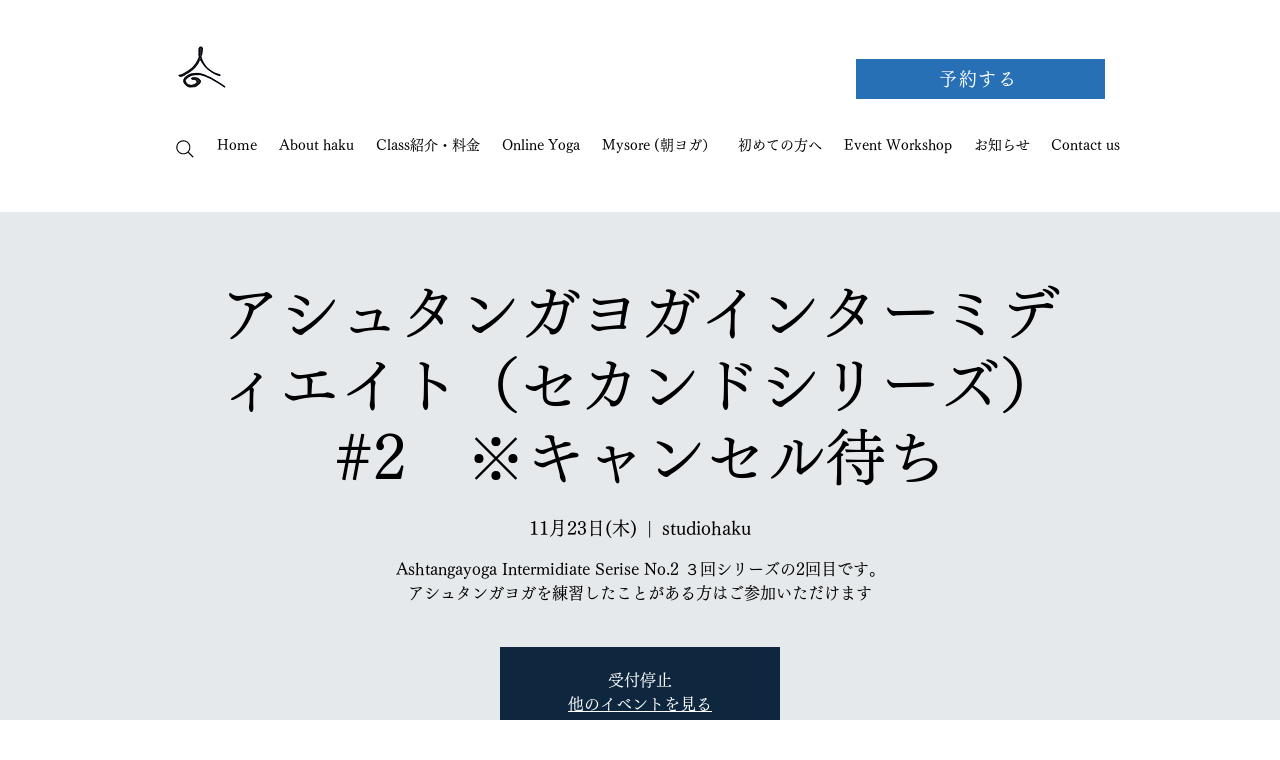

--- FILE ---
content_type: application/javascript
request_url: https://static.parastorage.com/services/events-details-page/1.716.0/client-viewer/2933.chunk.min.js
body_size: 7877
content:
"use strict";(("undefined"!=typeof self?self:this).webpackJsonp__wix_events_details_page=("undefined"!=typeof self?self:this).webpackJsonp__wix_events_details_page||[]).push([[2933],{799(e,n,t){t.d(n,{Ay:()=>I});var o=t(60751),r=t(61927),i=t(77940),s=t(99805),a=t(51575),l=t(2396);function c(e,n){if(!e){var t=new Error("loadable: "+n);throw t.framesToPop=1,t.name="Invariant Violation",t}}var u=o.createContext();var d={initialChunks:{}},h="PENDING",p="REJECTED";var f=function(e){return e};function v(e){var n=e.defaultResolveComponent,t=void 0===n?f:n,v=e.render,m=e.onLoad;function y(e,n){void 0===n&&(n={});var f=function(e){return"function"==typeof e?{requireAsync:e,resolve:function(){},chunkName:function(){}}:e}(e),y={};function g(e){return n.cacheKey?n.cacheKey(e):f.resolve?f.resolve(e):"static"}function A(e,o,r){var i=n.resolveComponent?n.resolveComponent(e,o):t(e);return l(r,i,{preload:!0}),i}var E,C,w=function(e){var n=g(e),t=y[n];return t&&t.status!==p||((t=f.requireAsync(e)).status=h,y[n]=t,t.then(function(){t.status="RESOLVED"},function(n){console.error("loadable-components: failed to asynchronously load component",{fileName:f.resolve(e),chunkName:f.chunkName(e),error:n?n.message:n}),t.status=p})),t},I=function(e){function t(t){var o;return(o=e.call(this,t)||this).state={result:null,error:null,loading:!0,cacheKey:g(t)},c(!t.__chunkExtractor||f.requireSync,"SSR requires `@loadable/babel-plugin`, please install it"),t.__chunkExtractor?(!1===n.ssr||(f.requireAsync(t).catch(function(){return null}),o.loadSync(),t.__chunkExtractor.addChunk(f.chunkName(t))),(0,s.A)(o)):(!1!==n.ssr&&(f.isReady&&f.isReady(t)||f.chunkName&&d.initialChunks[f.chunkName(t)])&&o.loadSync(),o)}(0,a.A)(t,e),t.getDerivedStateFromProps=function(e,n){var t=g(e);return(0,i.A)({},n,{cacheKey:t,loading:n.loading||n.cacheKey!==t})};var o=t.prototype;return o.componentDidMount=function(){this.mounted=!0;var e=this.getCache();e&&e.status===p&&this.setCache(),this.state.loading&&this.loadAsync()},o.componentDidUpdate=function(e,n){n.cacheKey!==this.state.cacheKey&&this.loadAsync()},o.componentWillUnmount=function(){this.mounted=!1},o.safeSetState=function(e,n){this.mounted&&this.setState(e,n)},o.getCacheKey=function(){return g(this.props)},o.getCache=function(){return y[this.getCacheKey()]},o.setCache=function(e){void 0===e&&(e=void 0),y[this.getCacheKey()]=e},o.triggerOnLoad=function(){var e=this;m&&setTimeout(function(){m(e.state.result,e.props)})},o.loadSync=function(){if(this.state.loading)try{var e=A(f.requireSync(this.props),this.props,k);this.state.result=e,this.state.loading=!1}catch(e){console.error("loadable-components: failed to synchronously load component, which expected to be available",{fileName:f.resolve(this.props),chunkName:f.chunkName(this.props),error:e?e.message:e}),this.state.error=e}},o.loadAsync=function(){var e=this,n=this.resolveAsync();return n.then(function(n){var t=A(n,e.props,k);e.safeSetState({result:t,loading:!1},function(){return e.triggerOnLoad()})}).catch(function(n){return e.safeSetState({error:n,loading:!1})}),n},o.resolveAsync=function(){var e=this.props,n=(e.__chunkExtractor,e.forwardedRef,(0,r.A)(e,["__chunkExtractor","forwardedRef"]));return w(n)},o.render=function(){var e=this.props,t=e.forwardedRef,o=e.fallback,s=(e.__chunkExtractor,(0,r.A)(e,["forwardedRef","fallback","__chunkExtractor"])),a=this.state,l=a.error,c=a.loading,u=a.result;if(n.suspense&&(this.getCache()||this.loadAsync()).status===h)throw this.loadAsync();if(l)throw l;var d=o||n.fallback||null;return c?d:v({fallback:d,result:u,options:n,props:(0,i.A)({},s,{ref:t})})},t}(o.Component),b=(C=function(e){return o.createElement(u.Consumer,null,function(n){return o.createElement(E,Object.assign({__chunkExtractor:n},e))})},(E=I).displayName&&(C.displayName=E.displayName+"WithChunkExtractor"),C),k=o.forwardRef(function(e,n){return o.createElement(b,Object.assign({forwardedRef:n},e))});return k.displayName="Loadable",k.preload=function(e){k.load(e)},k.load=function(e){return w(e)},k}return{loadable:y,lazy:function(e,n){return y(e,(0,i.A)({},n,{suspense:!0}))}}}var m=v({defaultResolveComponent:function(e){return e.__esModule?e.default:e.default||e},render:function(e){var n=e.result,t=e.props;return o.createElement(n,t)}}),y=m.loadable,g=m.lazy,A=v({onLoad:function(e,n){e&&n.forwardedRef&&("function"==typeof n.forwardedRef?n.forwardedRef(e):n.forwardedRef.current=e)},render:function(e){var n=e.result,t=e.props;return t.children?t.children(n):null}}),E=A.loadable,C=A.lazy;var w=y;w.lib=E,g.lib=C;const I=w},2598(e,n,t){t.d(n,{R:()=>m});var o,r=t(19487),i=t(9231),s=t(77940),a=t(61927),l=t(799),c=t(60751),u=t.n(c),d=t(65054),h=["node","nodeIndex","NodeViewContainer"],p=["node"],f=function(e){var n=e.node,o=e.nodeIndex,r=e.NodeViewContainer,i=(0,a.A)(e,h),d=(0,c.useMemo)(function(){return(0,l.Ay)({resolved:{},chunkName:function(){return"ricos_plugin_html"},isReady:function(e){var n=this.resolve(e);return!0===this.resolved[n]&&!!t.m[n]},importAsync:function(){return t.e(4123).then(t.bind(t,88137))},requireAsync:function(e){var n=this,t=this.resolve(e);return this.resolved[t]=!1,this.importAsync(e).then(function(e){return n.resolved[t]=!0,e})},requireSync:function(e){var n=this.resolve(e);return t(n)},resolve:function(){return 88137}})},[]);return u().createElement(d,(0,s.A)({key:n.id,node:n,nodeIndex:o,NodeViewContainer:r},i))},v=((o={})[d.A.HTML]=function(e){var n=e.node,t=(0,a.A)(e,p);return u().createElement(f,(0,s.A)({key:n.id,node:n},t))},o);const m=e=>({config:{...r.U0,...e},type:i.d,nodeViewRenderers:v})},9231(e,n,t){t.d(n,{d:()=>o});const o="wix-draft-plugin-html"},13897(e,n,t){t.d(n,{L:()=>m});var o=t(23736);const r=Object.freeze({type:"single",config:{size:"large",alignment:"center",textWrap:o.Vz}});var i,s=t(77940),a=t(61927),l=t(799),c=t(60751),u=t.n(c),d=t(65054),h=["node","nodeIndex","NodeViewContainer"],p=["node"],f=function(e){var n=e.node,o=e.nodeIndex,r=e.NodeViewContainer,i=(0,a.A)(e,h),d=(0,c.useMemo)(function(){return(0,l.Ay)({resolved:{},chunkName:function(){return"ricos_plugin_divider"},isReady:function(e){var n=this.resolve(e);return!0===this.resolved[n]&&!!t.m[n]},importAsync:function(){return t.e(4047).then(t.bind(t,20763))},requireAsync:function(e){var n=this,t=this.resolve(e);return this.resolved[t]=!1,this.importAsync(e).then(function(e){return n.resolved[t]=!0,e})},requireSync:function(e){var n=this.resolve(e);return t(n)},resolve:function(){return 20763}})},[]);return u().createElement(d,(0,s.A)({node:n,nodeIndex:o,NodeViewContainer:r},i))},v=((i={})[d.A.DIVIDER]=function(e){var n=e.node,t=(0,a.A)(e,p);return u().createElement(f,(0,s.A)({key:n.id,node:n},t))},i);const m=e=>({config:{...r.config,...e},type:"wix-draft-plugin-divider",nodeViewRenderers:v})},16397(e,n,t){t.d(n,{_t:()=>s,zY:()=>i});var o=t(80723),r=t(65054);const i=Object.freeze({config:{alignment:"center",size:"content",showTitle:!0,showDescription:!0}}),s=Object.freeze({containerData:{alignment:o.n8.CENTER,width:{size:o.Np.CONTENT},textWrap:!0}});r.A.IMAGE,r.A.IMAGE},16525(e,n,t){t.d(n,{V:()=>y});var o=t(91338),r=t(65054);const i=Object.freeze({editor:{size:"content",alignment:"center"},viewer:{sizes:{desktop:"original",mobile:"original"}}});o.Np.CONTENT,o.n8.CENTER,r.A.GIF,r.A.GIF,r.A.GIF,r.A.GIF;var s,a=t(77940),l=t(61927),c=t(799),u=t(60751),d=t.n(u),h=t(71342),p=["node","nodeIndex","NodeViewContainer"],f=["node"],v=function(e){var n=e.node,o=e.nodeIndex,r=e.NodeViewContainer,i=(0,l.A)(e,p),s=(0,u.useMemo)(function(){return(0,c.Ay)({resolved:{},chunkName:function(){return"ricos_plugin_giphy"},isReady:function(e){var n=this.resolve(e);return!0===this.resolved[n]&&!!t.m[n]},importAsync:function(){return Promise.all([t.e(5700),t.e(4433)]).then(t.bind(t,22864))},requireAsync:function(e){var n=this,t=this.resolve(e);return this.resolved[t]=!1,this.importAsync(e).then(function(e){return n.resolved[t]=!0,e})},requireSync:function(e){var n=this.resolve(e);return t(n)},resolve:function(){return 22864}})},[]);return d().createElement(s,(0,a.A)({key:n.id,node:n,nodeIndex:o,NodeViewContainer:r},i))},m=((s={})[r.A.GIF]=function(e){var n=e.node,t=(0,l.A)(e,f);return d().createElement(v,(0,a.A)({key:n.id,node:n},t))},s[r.A.CAPTION]=h.d,s);const y=e=>({config:{...i.viewer,...e},type:"wix-draft-plugin-giphy",nodeViewRenderers:m})},19421(e,n,t){t.d(n,{w:()=>r});const o={},r=e=>({config:{...o,...e},type:"code-block"})},19487(e,n,t){t.d(n,{GG:()=>r,U0:()=>a,ec:()=>i,kg:()=>o,rU:()=>s});const o="html",r="url",i=350,s=550,a={}},22329(e,n,t){t.d(n,{LE:()=>r});var o=t(65054),r=(e=>(e.Instagram="Instagram",e.Twitter="Twitter",e.YouTube="YouTube",e.TikTok="TikTok",e))(r||{});o.A.LINK_PREVIEW,o.A.LINK_PREVIEW,o.A.LINK_PREVIEW,o.A.LINK_PREVIEW,o.A.LINK_PREVIEW,o.A.LINK_PREVIEW,o.A.LINK_PREVIEW},22343(e,n,t){t.d(n,{I3:()=>R});var o=t(97598),r=t(60751),i=t(64461),s=t(55530),a=t(16252);const l="reveal-spoiler-button";var c={fontElementMap:"YpY8n",hideText:"EmltX",onHoverText:"_3G2N-",hideBlock:"L9Fco",smallBlur:"rs66s",mediumBlur:"pAGk5",largeBlur:"QGpW8",hideBlock_gallery:"g3kf7",overlay:"f1wML",overlay_gallery:"IQCep",revealSpoilerBtn:"IuLMz",isMobile:"TDzOn",onHoverBtn:"yfoPy",spoilerWrapper:"hZKMs",spoilerDescription:"V7BwS",spoilerContainer:"Ml6uB",spoilerContainer_Gallery:"bZm1b","spoiler-text-blur":"AGJHA"};const u="wix-rich-content-plugin-spoiler";var d=t(38269);var h=e=>r.createElement("svg",{xmlns:"http://www.w3.org/2000/svg",width:"32",height:"33",viewBox:"0 0 32 33",...e},r.createElement("g",{fill:"none",fillRule:"evenodd",strokeLinejoin:"round"},r.createElement("g",{stroke:"#FFF"},r.createElement("g",null,r.createElement("g",null,r.createElement("path",{strokeLinecap:"round",d:"M.874 11.54c-.498.808-.498 1.82 0 2.628 1.88 3.053 6.665 9.185 14.755 9.185s12.874-6.132 14.755-9.185c.498-.809.498-1.82 0-2.629-1.881-3.053-6.665-9.186-14.755-9.186S2.755 8.486.874 11.54z",transform:"translate(-618 -622) translate(618 622.5) translate(.5 3)"}),r.createElement("path",{strokeLinecap:"round",d:"M21.128 12.854c0 3.038-2.462 5.5-5.5 5.5-3.037 0-5.5-2.462-5.5-5.5s2.463-5.5 5.5-5.5c3.038 0 5.5 2.462 5.5 5.5z",transform:"translate(-618 -622) translate(618 622.5) translate(.5 3)"}),r.createElement("path",{d:"M28.128 25.354L3.128 0.353",transform:"translate(-618 -622) translate(618 622.5) translate(.5 3)"}))))));class p extends r.Component{constructor(){super(...arguments),this.handleFocus=e=>{e.stopPropagation(),this.props.setFocusToBlock(),this.props.setInPluginEditingMode(!0)},this.handleBlur=()=>this.props.setInPluginEditingMode(!1),this.handleKeyPress=e=>{const{setFocusToBlock:n,value:t}=this.props;"Enter"===e.key&&n&&""!==t&&(this.handleBlur(),n())}}render(){const{InputComponent:e,value:n,onChange:t}=this.props,o={value:n,onChange:t,onFocus:this.handleFocus,onBlur:this.handleBlur,onKeyPress:this.handleKeyPress,dir:"auto"};return r.cloneElement(e,o)}}var f=p;class v extends r.Component{constructor(){super(...arguments),this.onChange=e=>{const n=this.props.value,t=e.target.value;(e.target.scrollWidth<229||n.length>t.length)&&this.props.onChange(t)}}render(){const{className:e,onRevealSpoiler:n,setInPluginEditingMode:t,setFocusToBlock:o,value:i,onChange:s}=this.props,a=r.createElement("input",{size:i.length+1,"data-hook":"reveal-spoiler-content",type:"text"});return r.createElement("button",{className:e,onClick:n,"data-hook":l,type:"button"},s?r.createElement(f,{InputComponent:a,value:i,onChange:this.onChange,setInPluginEditingMode:t,setFocusToBlock:o}):r.createElement("span",{dir:"auto"},i))}}v.propTypes={className:o.string,value:o.string,onChange:o.func,setFocusToBlock:o.func,setInPluginEditingMode:o.func,onRevealSpoiler:o.func};class m extends r.Component{constructor(){super(...arguments),this.onChange=e=>this.props.onChange(e.target.value),this.setTextAreaRef=e=>this.textAreaRef=e}componentDidUpdate(){this.fixTextAreaHeight()}fixTextAreaHeight(){this.textAreaRef?.style&&(this.textAreaRef.style.height="",this.textAreaRef.style.height=this.textAreaRef.scrollHeight+"px")}render(){const{className:e,onChange:n,value:t,setFocusToBlock:o,setInPluginEditingMode:i}=this.props,s=r.createElement("textarea",{ref:this.setTextAreaRef,className:e,rows:1,maxLength:70,"data-hook":"spoiler-text-area"});return n?r.createElement(f,{InputComponent:s,value:t,onChange:this.onChange,setInPluginEditingMode:i,setFocusToBlock:o}):r.createElement("span",{className:e,dir:"auto",style:{display:"block",maxWidth:"89%"}},t)}}m.propTypes={className:o.string,value:o.string,onChange:o.func,setFocusToBlock:o.func,setInPluginEditingMode:o.func};class y extends r.Component{constructor(){super(...arguments),this.getReducedContainer=e=>{const{onRevealSpoiler:n,pluginType:t,t:o}=this.props,i=!n,s=r.createElement(h,{className:e,style:{cursor:i?"auto":"pointer",display:"inline"},onClick:n,"data-hook":l});return i?s:r.createElement(d.A,{content:o(`Spoiler_Reveal_${t}_CTA`),hideArrow:!0},s)},this.getExpandedContainer=e=>{const{description:n,buttonContent:t,pluginType:o,onRevealSpoiler:i,styles:a,setInPluginEditingMode:l,setFocusToBlock:c,handleButtonContentChange:u,isMobile:d,t:p}=this.props,f=!i,m=t??p(`Spoiler_Reveal_${o}_CTA`),y=s(a.revealSpoilerBtn,{[a.revealSpoilerBtnMobile]:d,[a.onHoverBtn]:!f});return r.createElement("div",{className:e,style:{width:"100%"}},r.createElement(h,{style:{cursor:f?"auto":"pointer",display:"inline"},onClick:i}),this.renderDescription(n),r.createElement(v,{onRevealSpoiler:i,className:y,value:m,onChange:u,setInPluginEditingMode:l,setFocusToBlock:c}))}}renderDescription(e){const{setInPluginEditingMode:n,pluginType:t,styles:o,handleDescriptionChange:i,setFocusToBlock:s,t:a}=this.props;return r.createElement(m,{setInPluginEditingMode:n,className:o.spoilerDescription,value:e??a(`Spoiler_Reveal_${t}_Placeholder`),onChange:i,setFocusToBlock:s})}render(){const{pluginType:e,width:n,height:t,styles:o}=this.props,r="Gallery"===e?o.spoilerContainer_Gallery:o.spoilerContainer;return n<320||t<228?this.getReducedContainer(r):this.getExpandedContainer(r)}}y.propTypes={description:o.string,buttonContent:o.string,styles:o.object,pluginType:o.string,onRevealSpoiler:o.func,setFocusToBlock:o.func,setInPluginEditingMode:o.func,width:o.number,height:o.number,handleDescriptionChange:o.func,handleButtonContentChange:o.func,t:o.func,isMobile:o.bool};var g=y;const A=({hideOverlay:e,pluginType:n})=>e?null:r.createElement("div",{role:"none",className:"Gallery"===n?c.overlay_gallery:c.overlay});A.propTypes={hideOverlay:o.bool,pluginType:o.string};class E extends r.Component{constructor(e){super(e),this.onResizeElement=()=>{this.forceUpdate()},this.handleClick=e=>{const{onClick:n}=this.props,{isReveal:t}=this.state;t&&n?.(e)},this.onRevealSpoiler=e=>{const{helpers:n,pluginType:t}=this.props;e.preventDefault(),this.setState({isReveal:!0}),n.onViewerAction?.(u,"Click",`reveal_${t}`)},this.renderSpoilerContainer=()=>{const{isReveal:e}=this.state,{disabledRevealSpoilerBtn:n,setFocusToBlock:t,componentData:o,pluginType:i,setInPluginEditingMode:s,handleButtonContentChange:a,handleDescriptionChange:l,isMobile:u,t:d,helpers:h}=this.props,p=this.elementRef?.offsetWidth,f=this.elementRef?.offsetHeight;return!e&&r.createElement(g,{styles:c,width:p,height:f,setInPluginEditingMode:s,setFocusToBlock:t,pluginType:i,description:o?.config?.spoiler?.description,buttonContent:o?.config?.spoiler?.buttonContent,onRevealSpoiler:n?void 0:this.onRevealSpoiler,handleButtonContentChange:a,handleDescriptionChange:l,isMobile:u,t:d,helpers:h})},this.onKeyDown=e=>{"Enter"===e.key&&this.handleClick(e)},this.setRef=e=>this.elementRef=e,this.state={}}componentDidMount(){window?.ResizeObserver&&(this.resizeObserver=new ResizeObserver(a.debounce(this.onResizeElement,60)),this.resizeObserver?.observe(this.elementRef))}componentWillUnmount(){window?.ResizeObserver&&this.resizeObserver?.unobserve(this.elementRef)}render(){const{children:e,pluginType:n,width:t,isMobile:o}=this.props,{isReveal:i}=this.state;let a="",l="";if(!i){const e="Gallery"===n;if(a=e?c.hideBlock_gallery:c.hideBlock,!e){const e=this.elementRef?.offsetWidth;l=e<400?c.smallBlur:e<700?c.mediumBlur:c.largeBlur}}return r.createElement("div",{ref:this.setRef,className:s(c.spoilerWrapper,this.props.className,{[c.isMobile]:o}),style:{width:t},"data-hook":"spoiler-container"},this.renderSpoilerContainer(),r.createElement("div",{className:s(a,l),onClick:this.handleClick,role:"button",tabIndex:0,onKeyDown:this.onKeyDown},e,r.createElement(A,{hideOverlay:i,pluginType:n})))}}E.propTypes={componentData:o.object.isRequired,children:o.object.isRequired,theme:o.object,disabledRevealSpoilerBtn:o.bool,isEditableText:o.bool,pluginType:o.string,onClick:o.func,handleDescriptionChange:o.func,handleButtonContentChange:o.func,className:o.string,setFocusToBlock:o.func,setInPluginEditingMode:o.func,width:o.object,t:o.func,isMobile:o.bool,helpers:o.object,type:o.string};var C=E;class w extends r.Component{constructor(e){super(e),this.state={hasSpoiler:e.componentData?.config?.spoiler?.enabled||!1}}componentWillReceiveProps(e){const n=e.componentData?.config?.spoiler?.enabled||!1;this.setState({hasSpoiler:n})}render(){const{hasSpoiler:e}=this.state,n=this.props.type.toLowerCase(),t=n[0].toUpperCase()+n.slice(1),{children:o}=this.props,{isMobile:i,t:s}=this.context;return e?r.createElement(C,{pluginType:t,isMobile:i,t:s,...this.props},o):o}}w.contextType=i.F,w.propTypes={children:o.node,componentData:o.object,type:o.string};var I=t(89578),b=t(65054);const k=({children:e,spoilerData:n})=>{const{spoilerManager:t}=(0,r.useContext)(I.w),{id:o}=n||{},[i,s]=(0,r.useState)(!o||t.isActive(o));(0,r.useEffect)(()=>{o&&t?.registerSpoiler(o,()=>s(!1))},[]);const a=()=>{const{id:e}=n||{};e?t?.toggleSpoiler(e):s(!i)};return i?r.createElement("span",{role:"button",tabIndex:0,onKeyDown:a,onClick:a,style:{filter:"blur(0.25em)",cursor:"pointer"}},e):r.createElement(r.Fragment,null,e)};var x={rule:e=>!!e.textData?.decorations?.some(({type:e})=>e===b.g.SPOILER),decorate:({element:e,node:n})=>{const t=n.textData?.decorations?.find(({type:e})=>e===b.g.SPOILER);return((e,n)=>{const{spoilerData:t}=n;return r.createElement(k,{key:`spoiler-${e.key}`,spoilerData:t},e)})(e,t)}};const N=e=>{let n="";const t=e.blocks.map(e=>{let t;const o=e?.inlineStyleRanges?.map(o=>o.style===u?(t=!0,e.text.length===o.offset+o.length&&(n=0!==o.offset||""===n?`SPOILER_${e.key}_${o.offset}_${o.offset+o.length}`:n),{...o,style:0===o.offset&&""!==n?n:`SPOILER_${e.key}_${o.offset}_${o.offset+o.length}`}):{...o});return t||(n=""),{...e,inlineStyleRanges:o}});return{...e,blocks:t}},R=e=>({config:{initSpoilersContentState:N,SpoilerViewerWrapper:w,...e},type:u,nodeViewDecorators:[x]})},35884(e,n,t){t.d(n,{w:()=>g});var o=t(80723);const r={getAudioUrl:e=>`https://static.wixstatic.com/${e.id}`},i=Object.freeze({viewer:{...r,size:"content",alignment:"center"},editor:{...r}});Object.freeze({containerData:{width:{size:o.Np.CONTENT},alignment:o.n8.CENTER,textWrap:!0}});var s,a=t(23736),l=t(77940),c=t(61927),u=t(799),d=t(60751),h=t.n(d),p=t(65054),f=["node","nodeIndex","NodeViewContainer"],v=["node"],m=function(e){var n=e.node,o=e.nodeIndex,r=e.NodeViewContainer,i=(0,c.A)(e,f),s=(0,d.useMemo)(function(){return(0,u.Ay)({resolved:{},chunkName:function(){return"ricos_plugin_audio"},isReady:function(e){var n=this.resolve(e);return!0===this.resolved[n]&&!!t.m[n]},importAsync:function(){return Promise.all([t.e(5995),t.e(5700),t.e(5335),t.e(7199),t.e(2642)]).then(t.bind(t,7199))},requireAsync:function(e){var n=this,t=this.resolve(e);return this.resolved[t]=!1,this.importAsync(e).then(function(e){return n.resolved[t]=!0,e})},requireSync:function(e){var n=this.resolve(e);return t(n)},resolve:function(){return 7199}})},[]);return h().createElement(s,(0,l.A)({key:n.id,node:n,nodeIndex:o,NodeViewContainer:r},i))},y=((s={})[p.A.AUDIO]=function(e){var n=e.node,t=(0,c.A)(e,v);return h().createElement(m,(0,l.A)({key:n.id,node:n},t))},s);const g=e=>({config:{...i.viewer,...e},type:a.W5,nodeViewRenderers:y})},38204(e,n,t){t.d(n,{m:()=>r});const o="wix-draft-plugin-emoji",r=e=>({config:{...e},type:o})},38269(e,n,t){t.d(n,{A:()=>a});var o=t(60751),r=t(64461);const i=(e=>{const n=o.lazy(e);return n.preload=e,n})(async()=>{const e=await t.e(6813).then(t.t.bind(t,85137,19));return e.default?.default?e.default:e});class s extends o.Component{constructor(){super(...arguments),this.disabled=!1,this.mousePosition={x:0,y:0},this.state={tooltipVisible:!1},this.showTooltip=e=>{i.preload(),e.target.disabled||(this.mousePosition={x:e.pageX,y:e.pageY},this.timeoutId=setTimeout(()=>{this.setState({tooltipVisible:!0},()=>{this.forceUpdate(),setTimeout(()=>this.props.followMouse&&this.updateTooltipPosition())})},300))},this.onMouseMove=e=>{this.props.followMouse&&(this.mousePosition={x:e.pageX,y:e.pageY},this.updateTooltipPosition())},this.updateTooltipPosition=()=>{const{x:e,y:n}=this.mousePosition,t=document.querySelector(".ToolTipPortal > div");if(t){const{offsetWidth:o,offsetHeight:r}=t;t.style.left=e-o/2+"px",t.style.top=n-r-25+"px"}},this.hideTooltip=()=>{clearTimeout(this.timeoutId),this.setState({tooltipVisible:!1})},this.wrappChildrenProp=(e,n)=>({[e]:t=>{n(t),this.props.children.props[e]?.(t)}}),this.wrapperProps={...this.wrappChildrenProp("onMouseEnter",this.showTooltip),...this.wrappChildrenProp("onMouseLeave",this.hideTooltip),...this.wrappChildrenProp("onClick",this.hideTooltip),...this.wrappChildrenProp("onMouseMove",this.onMouseMove)}}componentDidUpdate(){this.disabled=window.richContentHideTooltips}componentWillUnmount(){clearTimeout(this.timeoutId)}render(){const{children:e,content:n,isError:t,place:r,tooltipOffset:s,followMouse:a,hideArrow:l,forceVisibility:c}=this.props,{tooltipVisible:u}=this.state,{isMobile:d}=this.context,h=((e,n,t,o)=>({style:{background:e?"#F64D43":"rgb(0,0,0)",color:"white",padding:"8px 12px",fontFamily:(()=>{const e="Helvetica Neue";if("undefined"!=typeof window){const n=document.querySelector("[data-hook=ricos-portal]")||document.body;return window.getComputedStyle(n).getPropertyValue("--ricos-settings-text-font-family")||e}return e})(),border:"solid 1px rgba(255,255,255,0.38)",maxWidth:"180px",position:n?"relative":"absolute",fontSize:"14px",marginTop:"top"===o&&t?Math.abs(t.y):t?.y,pointerEvents:"none",transition:"none",fontWeight:"400",zIndex:1e6},arrowStyle:{color:e?"#F64D43":"rgb(0,0,0)",borderColor:"rgba(255,255,255,0.38)",pointerEvents:"none",transition:"none"}}))(t,a,s,r),p=c||u?{...this.wrapperProps,"data-tooltipid":!0}:this.wrapperProps,f=l?null:"center";return d||this.disabled||!n?e:o.createElement(o.Fragment,null,o.cloneElement(o.Children.only(e),p),c||u?o.createElement(o.Suspense,{fallback:null},o.createElement(i,{active:c||u,parent:"[data-tooltipid=true]",position:r,arrow:f,style:h,tooltipTimeout:10,group:"ricos"},n)):null)}}s.defaultProps={isError:!1,place:"top",tooltipOffset:{x:0,y:0}},s.contextType=r.F;var a=s},39199(e,n,t){t.d(n,{E:()=>o});const o="wix-draft-plugin-gallery"},40327(e,n,t){t.d(n,{j:()=>g});const o={getVideoUrl:e=>`https://video.wixstatic.com/${e.pathname}`,getThumbnailUrl:e=>e.pathname.startsWith("media/")?`https://static.wixstatic.com/${e.pathname}`:`https://static.wixstatic.com/media/${e.pathname}`},r={...o};var i,s=t(46054),a=t(77940),l=t(61927),c=t(799),u=t(60751),d=t.n(u),h=t(65054),p=t(71342),f=["node","nodeIndex","NodeViewContainer"],v=["node"],m=function(e){var n=e.node,o=e.nodeIndex,r=e.NodeViewContainer,i=(0,l.A)(e,f),s=(0,u.useMemo)(function(){return(0,c.Ay)({resolved:{},chunkName:function(){return"ricos_plugin_video"},isReady:function(e){var n=this.resolve(e);return!0===this.resolved[n]&&!!t.m[n]},importAsync:function(){return Promise.all([t.e(5335),t.e(7923),t.e(2197)]).then(t.bind(t,17923))},requireAsync:function(e){var n=this,t=this.resolve(e);return this.resolved[t]=!1,this.importAsync(e).then(function(e){return n.resolved[t]=!0,e})},requireSync:function(e){var n=this.resolve(e);return t(n)},resolve:function(){return 17923}})},[]);return d().createElement(s,(0,a.A)({node:n,nodeIndex:o,NodeViewContainer:r},i))},y=((i={})[h.A.VIDEO]=function(e){var n=e.node,t=(0,l.A)(e,v);return d().createElement(m,(0,a.A)({key:n.id,node:n},t))},i[h.A.CAPTION]=p.d,i);const g=e=>({config:{...r,...e},type:s.p,nodeViewRenderers:y})},42118(e,n,t){t.d(n,{Q:()=>d});const o={createHref:e=>`/search/posts?query=${encodeURIComponent("#")}${e}`,onClick:e=>{e.preventDefault()}};var r=t(60751),i=t(23736),s=t(65054),a=t(80723);const l=/(\s|^)#(\p{L}|\d|_)+/gmu;var c="FwFBW";const u={rule:e=>!(!e.textData?.text.match(l)||(e=>e.textData?.decorations?.some(e=>[s.g.LINK,s.g.ANCHOR,s.g.MENTION].includes(e.type)))(e)),decorate:({node:e,context:n})=>{const t=[],o=[],{text:u=""}=e.textData||{};Array.from(u.matchAll(l)).forEach(e=>{const n=e[0];let o=n.length,r=e.index||0;n.startsWith("#")||(r++,o--);const i=r+o;t.push([r,i])});let d=0;const h=u.length;t.forEach(([t,l])=>{t>d&&o.push(r.createElement("span",{key:`${u}-${d}`},u.substring(d,t))),o.push(r.createElement(r.Fragment,{key:`${u}-${t}`},(({text:e,contextualData:n,node:t})=>{const o=n.config[i.Yn]||{},{createHref:l,onClick:u}=o,{anchorTarget:d=a.Vh.SELF}=n,h=`_${d?.toLowerCase?.()}`,p=l?l(e):null,f=`hashtag-${e}`,v=t.textData?.decorations?.find(({type:e})=>e===s.g.COLOR),m=v?.colorData?.foreground;return p?r.createElement("a",{key:f,className:c,href:p,target:h,onClick:n=>u(n,e),onKeyDown:n=>("Enter"===n.key||" "===n.key)&&u(n,e)},r.createElement("span",{style:m?{color:m,textDecoration:"inherit"}:void 0},e)):r.createElement("span",{key:f,className:c},e)})({text:u.substring(t,l),contextualData:n,node:e}))),d=l});const p=t[t.length-1][1];return p<h&&o.push(r.createElement("span",{key:`${u}-${h}`},u.substring(p,h))),r.createElement(r.Fragment,{key:"hastagContainer"},o)},isText:!0},d=e=>({config:{...o,...e},type:"wix-draft-plugin-hashtag",nodeViewDecorators:[u]})},45462(e,n,t){t.d(n,{Cq:()=>r,V:()=>l,zY:()=>i});var o=t(76316);const r=Object.freeze({IMAGE:"image",VIDEO:"video"}),i=Object.freeze({items:[],options:{layout:{type:o.p4.GRID,orientation:"COLUMNS",horizontalScroll:!0,numberOfColumns:3},item:{crop:"FILL",ratio:1}},containerData:{alignment:"CENTER",width:{size:"CONTENT"}}}),s={[o.p4.COLLAGE]:{galleryType:"Columns",imageMargin:5},[o.p4.MASONRY]:{imageMargin:5,isVertical:!1,gridStyle:0},[o.p4.GRID]:{imageResize:!1,gridStyle:1,galleryImageRatio:2,imageMargin:5},[o.p4.THUMBNAIL]:{arrowsSize:23,thumbnailSize:120,floatingImages:0},[o.p4.SLIDER]:{arrowsSize:23,imageMargin:5},[o.p4.SLIDESHOW]:{arrowsSize:23,floatingImages:0,slideshowInfoSize:0},[o.p4.PANORAMA]:{hasThumbnails:!1,imageMargin:5},[o.p4.COLUMN]:{arrowsSize:23,hasThumbnails:!1,imageMargin:5},[o.p4.FULLSIZE]:{arrowsSize:23,floatingImages:0,slideshowInfoSize:0},[o.p4.MAGIC]:{imageResize:!1,gridStyle:1,galleryImageRatio:2,imageMargin:5},[o.p4.UNRECOGNIZED]:{imageResize:!1,gridStyle:1,galleryImageRatio:2,imageMargin:5}},a={gallerySizeType:"px",enableInfiniteScroll:!0,titlePlacement:"SHOW_ON_HOVER",hoveringBehaviour:"NO_CHANGE",alwaysShowHover:!0,allowHover:!0,itemClick:"link",fullscreen:!1,loveButton:!1,allowSocial:!1,allowDownload:!1,mobileSwipeAnimation:"NO_EFFECT",gotStyleParams:!0,videoPlay:"CLICK",videoLoop:!1,videoSound:!0,hidePlay:!1,showVideoPlayButton:!0,showVideoControls:!0},l=e=>({...a,...s[e]})},46054(e,n,t){t.d(n,{p:()=>o});const o="wix-draft-plugin-video"},51575(e,n,t){t.d(n,{A:()=>r});var o=t(82050);function r(e,n){e.prototype=Object.create(n.prototype),e.prototype.constructor=e,(0,o.A)(e,n)}},53461(){},59445(e,n,t){t.d(n,{k:()=>s});var o=t(90212),r=t(19885),i=t(76821);const s=e=>({config:{...o.z.config,...e},type:i.y,nodeViewDecorators:r.Y})},61927(e,n,t){function o(e,n){if(null==e)return{};var t={};for(var o in e)if({}.hasOwnProperty.call(e,o)){if(-1!==n.indexOf(o))continue;t[o]=e[o]}return t}t.d(n,{A:()=>o})},68615(e,n,t){t.d(n,{I:()=>m});var o,r=t(45462),i=t(39199),s=t(77940),a=t(61927),l=t(799),c=t(60751),u=t.n(c),d=t(65054),h=["node","nodeIndex","NodeViewContainer"],p=["node"],f=function(e){var n=e.node,o=e.nodeIndex,r=e.NodeViewContainer,i=(0,a.A)(e,h),d=(0,c.useMemo)(function(){return(0,l.Ay)({resolved:{},chunkName:function(){return"ricos_plugin_gallery"},isReady:function(e){var n=this.resolve(e);return!0===this.resolved[n]&&!!t.m[n]},importAsync:function(){return Promise.all([t.e(7427),t.e(3350)]).then(t.bind(t,78116))},requireAsync:function(e){var n=this,t=this.resolve(e);return this.resolved[t]=!1,this.importAsync(e).then(function(e){return n.resolved[t]=!0,e})},requireSync:function(e){var n=this.resolve(e);return t(n)},resolve:function(){return 78116}})},[]);return u().createElement(d,(0,s.A)({key:n.id,node:n,nodeIndex:o,NodeViewContainer:r},i))},v=((o={})[d.A.GALLERY]=function(e){var n=e.node,t=(0,a.A)(e,p);return u().createElement(f,(0,s.A)({key:n.id,node:n},t))},o);const m=e=>({config:{...r.zY.containerData,...e},type:i.E,nodeViewRenderers:v})},70589(e,n,t){t.d(n,{u:()=>E});var o=t(80723);const r={alignment:"center",size:"content",link:{target:"_blank",rel:""}};o.n8.CENTER;var i,s=t(72664),a=t(77940),l=t(61927),c=t(799),u=t(60751),d=t.n(u),h=t(65054),p=["node","nodeIndex","NodeViewContainer"],f=["node"],v=["node","nodeIndex","NodeViewContainer"],m=["node"],y=function(e){var n=e.node,o=e.nodeIndex,r=e.NodeViewContainer,i=(0,l.A)(e,p),s=(0,u.useMemo)(function(){return(0,c.Ay)({resolved:{},chunkName:function(){return"ricos_plugin_linkPreview"},isReady:function(e){var n=this.resolve(e);return!0===this.resolved[n]&&!!t.m[n]},importAsync:function(){return Promise.all([t.e(5700),t.e(9432)]).then(t.bind(t,53303))},requireAsync:function(e){var n=this,t=this.resolve(e);return this.resolved[t]=!1,this.importAsync(e).then(function(e){return n.resolved[t]=!0,e})},requireSync:function(e){var n=this.resolve(e);return t(n)},resolve:function(){return 53303}})},[]);return d().createElement(s,(0,a.A)({key:n.id,node:n,nodeIndex:o,NodeViewContainer:r},i))},g=function(e){var n=e.node,o=e.nodeIndex,r=e.NodeViewContainer,i=(0,l.A)(e,v),s=(0,u.useMemo)(function(){return(0,c.Ay)({resolved:{},chunkName:function(){return"ricos_plugin_linkPreview_embed"},isReady:function(e){var n=this.resolve(e);return!0===this.resolved[n]&&!!t.m[n]},importAsync:function(){return t.e(5274).then(t.bind(t,21423))},requireAsync:function(e){var n=this,t=this.resolve(e);return this.resolved[t]=!1,this.importAsync(e).then(function(e){return n.resolved[t]=!0,e})},requireSync:function(e){var n=this.resolve(e);return t(n)},resolve:function(){return 21423}})},[]);return d().createElement(s,(0,a.A)({key:n.id,node:n,nodeIndex:o,NodeViewContainer:r},i))},A=((i={})[h.A.LINK_PREVIEW]=function(e){var n=e.node,t=(0,l.A)(e,f);return d().createElement(y,(0,a.A)({key:n.id,node:n},t))},i[h.A.EMBED]=function(e){var n=e.node,t=(0,l.A)(e,m);return d().createElement(g,(0,a.A)({key:n.id,node:n},t))},i);const E=e=>({config:{...r,...e},type:s.$,nodeViewRenderers:A})},71342(e,n,t){t.d(n,{d:()=>d});var o=t(77940),r=t(61927),i=t(799),s=t(60751),a=t.n(s),l=["node","nodeIndex","NodeViewContainer"],c=["node"],u=function(e){var n=e.node,c=e.nodeIndex,u=e.NodeViewContainer,d=(0,r.A)(e,l),h=(0,s.useMemo)(function(){return(0,i.Ay)({resolved:{},chunkName:function(){return"ricos_figure_caption"},isReady:function(e){var n=this.resolve(e);return!0===this.resolved[n]&&!!t.m[n]},importAsync:function(){return t.e(6748).then(t.bind(t,88535))},requireAsync:function(e){var n=this,t=this.resolve(e);return this.resolved[t]=!1,this.importAsync(e).then(function(e){return n.resolved[t]=!0,e})},requireSync:function(e){var n=this.resolve(e);return t(n)},resolve:function(){return 88535}})},[]);return a().createElement(h,(0,o.A)({key:n.id,node:n,nodeIndex:c,NodeViewContainer:u},d))},d=function(e){var n=e.node,t=(0,r.A)(e,c);return a().createElement(u,(0,o.A)({key:n.id,node:n},t))}},72664(e,n,t){t.d(n,{$:()=>o});const o="wix-draft-plugin-link-preview"},76316(e,n,t){t.d(n,{p4:()=>o});var o=(e=>(e.COLLAGE="COLLAGE",e.MASONRY="MASONRY",e.GRID="GRID",e.THUMBNAIL="THUMBNAIL",e.SLIDER="SLIDER",e.SLIDESHOW="SLIDESHOW",e.PANORAMA="PANORAMA",e.COLUMN="COLUMN",e.MAGIC="MAGIC",e.FULLSIZE="FULLSIZE",e.UNRECOGNIZED="UNRECOGNIZED",e))(o||{})},77940(e,n,t){function o(){return o=Object.assign?Object.assign.bind():function(e){for(var n=1;n<arguments.length;n++){var t=arguments[n];for(var o in t)({}).hasOwnProperty.call(t,o)&&(e[o]=t[o])}return e},o.apply(null,arguments)}t.d(n,{A:()=>o})},86661(e,n,t){t.d(n,{g:()=>o});const o="wix-draft-plugin-file-upload"},88098(e,n,t){t.d(n,{t:()=>m});var o=t(16397);var r,i=t(77940),s=t(61927),a=t(799),l=t(60751),c=t.n(l),u=t(65054),d=t(71342),h=["node","nodeIndex","NodeViewContainer"],p=["node"],f=function(e){var n=e.node,o=e.nodeIndex,r=e.NodeViewContainer,u=(0,s.A)(e,h),d=(0,l.useMemo)(function(){return(0,a.Ay)({resolved:{},chunkName:function(){return"ricos_plugin_image"},isReady:function(e){var n=this.resolve(e);return!0===this.resolved[n]&&!!t.m[n]},importAsync:function(){return Promise.all([t.e(5700),t.e(2891)]).then(t.bind(t,5807))},requireAsync:function(e){var n=this,t=this.resolve(e);return this.resolved[t]=!1,this.importAsync(e).then(function(e){return n.resolved[t]=!0,e})},requireSync:function(e){var n=this.resolve(e);return t(n)},resolve:function(){return 5807}})},[]);return c().createElement(d,(0,i.A)({key:n.id,node:n,nodeIndex:o,NodeViewContainer:r},u))},v=((r={})[u.A.IMAGE]=function(e){var n=e.node,t=(0,s.A)(e,p);return c().createElement(f,(0,i.A)({key:n.id,node:n},t))},r[u.A.CAPTION]=d.d,r);const m=e=>({config:{...o.zY.config,...e},type:"wix-draft-plugin-image",nodeViewRenderers:v})},89567(){},92067(e,n,t){t.d(n,{u:()=>w});const o=Object.freeze({config:{initialExpandedItems:"FIRST",expandOnlyOne:!1}});var r,i=t(77940),s=t(61927),a=t(799),l=t(60751),c=t.n(l),u=t(65054),d=["node"],h=["node"],p=["node"],f=["node"],v=["node","type"],m=["node"],y=["node"],g=function(e){var n=e.node,o=(0,s.A)(e,d),r=(0,l.useMemo)(function(){return(0,a.Ay)({resolved:{},chunkName:function(){return"ricos_plugin_collapsibleList"},isReady:function(e){var n=this.resolve(e);return!0===this.resolved[n]&&!!t.m[n]},importAsync:function(){return t.e(2308).then(t.bind(t,44213))},requireAsync:function(e){var n=this,t=this.resolve(e);return this.resolved[t]=!1,this.importAsync(e).then(function(e){return n.resolved[t]=!0,e})},requireSync:function(e){var n=this.resolve(e);return t(n)},resolve:function(){return 44213}})},[]);return c().createElement(r,(0,i.A)({key:n.id,node:n},o))},A=function(e){var n=e.node,o=(0,s.A)(e,p),r=(0,l.useMemo)(function(){return(0,a.Ay)({resolved:{},chunkName:function(){return"ricos_plugin_collapsibleListItem"},isReady:function(e){var n=this.resolve(e);return!0===this.resolved[n]&&!!t.m[n]},importAsync:function(){return t.e(4873).then(t.bind(t,16112))},requireAsync:function(e){var n=this,t=this.resolve(e);return this.resolved[t]=!1,this.importAsync(e).then(function(e){return n.resolved[t]=!0,e})},requireSync:function(e){var n=this.resolve(e);return t(n)},resolve:function(){return 16112}})},[]);return c().createElement(r,(0,i.A)({key:n.id,node:n},o))},E=function(e){var n=e.node,o=e.type,r=(0,s.A)(e,v),u=(0,l.useMemo)(function(){return(0,a.Ay)({resolved:{},chunkName:function(){return"ricos_plugin_collapsibleListPropertyRenderer"},isReady:function(e){var n=this.resolve(e);return!0===this.resolved[n]&&!!t.m[n]},importAsync:function(){return t.e(7506).then(t.bind(t,64597))},requireAsync:function(e){var n=this,t=this.resolve(e);return this.resolved[t]=!1,this.importAsync(e).then(function(e){return n.resolved[t]=!0,e})},requireSync:function(e){var n=this.resolve(e);return t(n)},resolve:function(){return 64597}})},[]);return c().createElement(u,(0,i.A)({key:n.id,node:n},r,{type:o}))},C=((r={})[u.A.COLLAPSIBLE_LIST]=function(e){var n=e.node,t=(0,s.A)(e,h);return c().createElement(g,(0,i.A)({key:n.id,node:n},t))},r[u.A.COLLAPSIBLE_ITEM]=function(e){var n=e.node,t=(0,s.A)(e,f);return c().createElement(A,(0,i.A)({key:n.id,node:n},t))},r[u.A.COLLAPSIBLE_ITEM_TITLE]=function(e){var n=e.node,t=(0,s.A)(e,m);return c().createElement(E,(0,i.A)({key:n.id,node:n},t,{type:"title"}))},r[u.A.COLLAPSIBLE_ITEM_BODY]=function(e){var n=e.node,t=(0,s.A)(e,y);return c().createElement(E,(0,i.A)({key:n.id,node:n},t,{type:"body"}))},r);const w=e=>({config:{...o.config,...e},type:"wix-rich-content-plugin-collapsible-list",nodeViewRenderers:C})},92090(e,n,t){t.d(n,{j:()=>m});const o={downloadTarget:"_blank"};var r,i=t(86661),s=t(77940),a=t(61927),l=t(799),c=t(60751),u=t.n(c),d=t(65054),h=["node","nodeIndex","NodeViewContainer"],p=["node"],f=function(e){var n=e.node,o=e.nodeIndex,r=e.NodeViewContainer,i=(0,a.A)(e,h),d=(0,c.useMemo)(function(){return(0,l.Ay)({resolved:{},chunkName:function(){return"ricos_plugin_fileUpload"},isReady:function(e){var n=this.resolve(e);return!0===this.resolved[n]&&!!t.m[n]},importAsync:function(){return t.e(733).then(t.bind(t,81898))},requireAsync:function(e){var n=this,t=this.resolve(e);return this.resolved[t]=!1,this.importAsync(e).then(function(e){return n.resolved[t]=!0,e})},requireSync:function(e){var n=this.resolve(e);return t(n)},resolve:function(){return 81898}})},[]);return u().createElement(d,(0,s.A)({node:n,nodeIndex:o,NodeViewContainer:r},i))},v=((r={})[d.A.FILE]=function(e){var n=e.node,t=(0,a.A)(e,p);return u().createElement(f,(0,s.A)({key:n.id,node:n},t))},r);const m=e=>({config:{...o,...e},type:i.g,nodeViewRenderers:v})}}]);
//# sourceMappingURL=2933.chunk.min.js.map